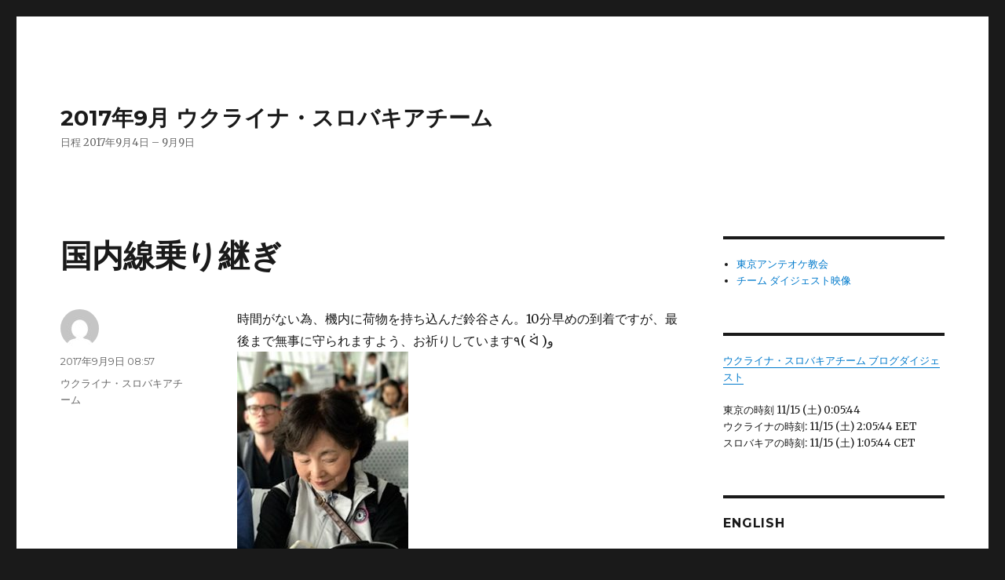

--- FILE ---
content_type: text/html; charset=UTF-8
request_url: https://blog.antioch.jp/ukraine1709slovakia/%E5%9B%BD%E5%86%85%E7%B7%9A%E4%B9%97%E3%82%8A%E7%B6%99%E3%81%8E/
body_size: 37218
content:
<!DOCTYPE html>
<html lang="ja" class="no-js">
<head>
	<meta charset="UTF-8">
	<meta name="viewport" content="width=device-width, initial-scale=1">
	<link rel="profile" href="https://gmpg.org/xfn/11">
		<script>(function(html){html.className = html.className.replace(/\bno-js\b/,'js')})(document.documentElement);</script>
<title>国内線乗り継ぎ &#8211; 2017年9月 ウクライナ・スロバキアチーム</title>
<meta name='robots' content='max-image-preview:large' />
	<style>img:is([sizes="auto" i], [sizes^="auto," i]) { contain-intrinsic-size: 3000px 1500px }</style>
	<link rel='dns-prefetch' href='//fonts.googleapis.com' />
<link href='https://fonts.gstatic.com' crossorigin rel='preconnect' />
<link rel="alternate" type="application/rss+xml" title="2017年9月 ウクライナ・スロバキアチーム &raquo; フィード" href="https://blog.antioch.jp/ukraine1709slovakia/feed/" />
<link rel="alternate" type="application/rss+xml" title="2017年9月 ウクライナ・スロバキアチーム &raquo; コメントフィード" href="https://blog.antioch.jp/ukraine1709slovakia/comments/feed/" />
<script>
window._wpemojiSettings = {"baseUrl":"https:\/\/s.w.org\/images\/core\/emoji\/16.0.1\/72x72\/","ext":".png","svgUrl":"https:\/\/s.w.org\/images\/core\/emoji\/16.0.1\/svg\/","svgExt":".svg","source":{"concatemoji":"https:\/\/blog.antioch.jp\/ukraine1709slovakia\/wp-includes\/js\/wp-emoji-release.min.js?ver=6.8.3"}};
/*! This file is auto-generated */
!function(s,n){var o,i,e;function c(e){try{var t={supportTests:e,timestamp:(new Date).valueOf()};sessionStorage.setItem(o,JSON.stringify(t))}catch(e){}}function p(e,t,n){e.clearRect(0,0,e.canvas.width,e.canvas.height),e.fillText(t,0,0);var t=new Uint32Array(e.getImageData(0,0,e.canvas.width,e.canvas.height).data),a=(e.clearRect(0,0,e.canvas.width,e.canvas.height),e.fillText(n,0,0),new Uint32Array(e.getImageData(0,0,e.canvas.width,e.canvas.height).data));return t.every(function(e,t){return e===a[t]})}function u(e,t){e.clearRect(0,0,e.canvas.width,e.canvas.height),e.fillText(t,0,0);for(var n=e.getImageData(16,16,1,1),a=0;a<n.data.length;a++)if(0!==n.data[a])return!1;return!0}function f(e,t,n,a){switch(t){case"flag":return n(e,"\ud83c\udff3\ufe0f\u200d\u26a7\ufe0f","\ud83c\udff3\ufe0f\u200b\u26a7\ufe0f")?!1:!n(e,"\ud83c\udde8\ud83c\uddf6","\ud83c\udde8\u200b\ud83c\uddf6")&&!n(e,"\ud83c\udff4\udb40\udc67\udb40\udc62\udb40\udc65\udb40\udc6e\udb40\udc67\udb40\udc7f","\ud83c\udff4\u200b\udb40\udc67\u200b\udb40\udc62\u200b\udb40\udc65\u200b\udb40\udc6e\u200b\udb40\udc67\u200b\udb40\udc7f");case"emoji":return!a(e,"\ud83e\udedf")}return!1}function g(e,t,n,a){var r="undefined"!=typeof WorkerGlobalScope&&self instanceof WorkerGlobalScope?new OffscreenCanvas(300,150):s.createElement("canvas"),o=r.getContext("2d",{willReadFrequently:!0}),i=(o.textBaseline="top",o.font="600 32px Arial",{});return e.forEach(function(e){i[e]=t(o,e,n,a)}),i}function t(e){var t=s.createElement("script");t.src=e,t.defer=!0,s.head.appendChild(t)}"undefined"!=typeof Promise&&(o="wpEmojiSettingsSupports",i=["flag","emoji"],n.supports={everything:!0,everythingExceptFlag:!0},e=new Promise(function(e){s.addEventListener("DOMContentLoaded",e,{once:!0})}),new Promise(function(t){var n=function(){try{var e=JSON.parse(sessionStorage.getItem(o));if("object"==typeof e&&"number"==typeof e.timestamp&&(new Date).valueOf()<e.timestamp+604800&&"object"==typeof e.supportTests)return e.supportTests}catch(e){}return null}();if(!n){if("undefined"!=typeof Worker&&"undefined"!=typeof OffscreenCanvas&&"undefined"!=typeof URL&&URL.createObjectURL&&"undefined"!=typeof Blob)try{var e="postMessage("+g.toString()+"("+[JSON.stringify(i),f.toString(),p.toString(),u.toString()].join(",")+"));",a=new Blob([e],{type:"text/javascript"}),r=new Worker(URL.createObjectURL(a),{name:"wpTestEmojiSupports"});return void(r.onmessage=function(e){c(n=e.data),r.terminate(),t(n)})}catch(e){}c(n=g(i,f,p,u))}t(n)}).then(function(e){for(var t in e)n.supports[t]=e[t],n.supports.everything=n.supports.everything&&n.supports[t],"flag"!==t&&(n.supports.everythingExceptFlag=n.supports.everythingExceptFlag&&n.supports[t]);n.supports.everythingExceptFlag=n.supports.everythingExceptFlag&&!n.supports.flag,n.DOMReady=!1,n.readyCallback=function(){n.DOMReady=!0}}).then(function(){return e}).then(function(){var e;n.supports.everything||(n.readyCallback(),(e=n.source||{}).concatemoji?t(e.concatemoji):e.wpemoji&&e.twemoji&&(t(e.twemoji),t(e.wpemoji)))}))}((window,document),window._wpemojiSettings);
</script>
<style id='wp-emoji-styles-inline-css'>

	img.wp-smiley, img.emoji {
		display: inline !important;
		border: none !important;
		box-shadow: none !important;
		height: 1em !important;
		width: 1em !important;
		margin: 0 0.07em !important;
		vertical-align: -0.1em !important;
		background: none !important;
		padding: 0 !important;
	}
</style>
<link rel='stylesheet' id='wp-block-library-css' href='https://blog.antioch.jp/ukraine1709slovakia/wp-includes/css/dist/block-library/style.min.css?ver=6.8.3' media='all' />
<style id='wp-block-library-theme-inline-css'>
.wp-block-audio :where(figcaption){color:#555;font-size:13px;text-align:center}.is-dark-theme .wp-block-audio :where(figcaption){color:#ffffffa6}.wp-block-audio{margin:0 0 1em}.wp-block-code{border:1px solid #ccc;border-radius:4px;font-family:Menlo,Consolas,monaco,monospace;padding:.8em 1em}.wp-block-embed :where(figcaption){color:#555;font-size:13px;text-align:center}.is-dark-theme .wp-block-embed :where(figcaption){color:#ffffffa6}.wp-block-embed{margin:0 0 1em}.blocks-gallery-caption{color:#555;font-size:13px;text-align:center}.is-dark-theme .blocks-gallery-caption{color:#ffffffa6}:root :where(.wp-block-image figcaption){color:#555;font-size:13px;text-align:center}.is-dark-theme :root :where(.wp-block-image figcaption){color:#ffffffa6}.wp-block-image{margin:0 0 1em}.wp-block-pullquote{border-bottom:4px solid;border-top:4px solid;color:currentColor;margin-bottom:1.75em}.wp-block-pullquote cite,.wp-block-pullquote footer,.wp-block-pullquote__citation{color:currentColor;font-size:.8125em;font-style:normal;text-transform:uppercase}.wp-block-quote{border-left:.25em solid;margin:0 0 1.75em;padding-left:1em}.wp-block-quote cite,.wp-block-quote footer{color:currentColor;font-size:.8125em;font-style:normal;position:relative}.wp-block-quote:where(.has-text-align-right){border-left:none;border-right:.25em solid;padding-left:0;padding-right:1em}.wp-block-quote:where(.has-text-align-center){border:none;padding-left:0}.wp-block-quote.is-large,.wp-block-quote.is-style-large,.wp-block-quote:where(.is-style-plain){border:none}.wp-block-search .wp-block-search__label{font-weight:700}.wp-block-search__button{border:1px solid #ccc;padding:.375em .625em}:where(.wp-block-group.has-background){padding:1.25em 2.375em}.wp-block-separator.has-css-opacity{opacity:.4}.wp-block-separator{border:none;border-bottom:2px solid;margin-left:auto;margin-right:auto}.wp-block-separator.has-alpha-channel-opacity{opacity:1}.wp-block-separator:not(.is-style-wide):not(.is-style-dots){width:100px}.wp-block-separator.has-background:not(.is-style-dots){border-bottom:none;height:1px}.wp-block-separator.has-background:not(.is-style-wide):not(.is-style-dots){height:2px}.wp-block-table{margin:0 0 1em}.wp-block-table td,.wp-block-table th{word-break:normal}.wp-block-table :where(figcaption){color:#555;font-size:13px;text-align:center}.is-dark-theme .wp-block-table :where(figcaption){color:#ffffffa6}.wp-block-video :where(figcaption){color:#555;font-size:13px;text-align:center}.is-dark-theme .wp-block-video :where(figcaption){color:#ffffffa6}.wp-block-video{margin:0 0 1em}:root :where(.wp-block-template-part.has-background){margin-bottom:0;margin-top:0;padding:1.25em 2.375em}
</style>
<style id='classic-theme-styles-inline-css'>
/*! This file is auto-generated */
.wp-block-button__link{color:#fff;background-color:#32373c;border-radius:9999px;box-shadow:none;text-decoration:none;padding:calc(.667em + 2px) calc(1.333em + 2px);font-size:1.125em}.wp-block-file__button{background:#32373c;color:#fff;text-decoration:none}
</style>
<style id='global-styles-inline-css'>
:root{--wp--preset--aspect-ratio--square: 1;--wp--preset--aspect-ratio--4-3: 4/3;--wp--preset--aspect-ratio--3-4: 3/4;--wp--preset--aspect-ratio--3-2: 3/2;--wp--preset--aspect-ratio--2-3: 2/3;--wp--preset--aspect-ratio--16-9: 16/9;--wp--preset--aspect-ratio--9-16: 9/16;--wp--preset--color--black: #000000;--wp--preset--color--cyan-bluish-gray: #abb8c3;--wp--preset--color--white: #fff;--wp--preset--color--pale-pink: #f78da7;--wp--preset--color--vivid-red: #cf2e2e;--wp--preset--color--luminous-vivid-orange: #ff6900;--wp--preset--color--luminous-vivid-amber: #fcb900;--wp--preset--color--light-green-cyan: #7bdcb5;--wp--preset--color--vivid-green-cyan: #00d084;--wp--preset--color--pale-cyan-blue: #8ed1fc;--wp--preset--color--vivid-cyan-blue: #0693e3;--wp--preset--color--vivid-purple: #9b51e0;--wp--preset--color--dark-gray: #1a1a1a;--wp--preset--color--medium-gray: #686868;--wp--preset--color--light-gray: #e5e5e5;--wp--preset--color--blue-gray: #4d545c;--wp--preset--color--bright-blue: #007acc;--wp--preset--color--light-blue: #9adffd;--wp--preset--color--dark-brown: #402b30;--wp--preset--color--medium-brown: #774e24;--wp--preset--color--dark-red: #640c1f;--wp--preset--color--bright-red: #ff675f;--wp--preset--color--yellow: #ffef8e;--wp--preset--gradient--vivid-cyan-blue-to-vivid-purple: linear-gradient(135deg,rgba(6,147,227,1) 0%,rgb(155,81,224) 100%);--wp--preset--gradient--light-green-cyan-to-vivid-green-cyan: linear-gradient(135deg,rgb(122,220,180) 0%,rgb(0,208,130) 100%);--wp--preset--gradient--luminous-vivid-amber-to-luminous-vivid-orange: linear-gradient(135deg,rgba(252,185,0,1) 0%,rgba(255,105,0,1) 100%);--wp--preset--gradient--luminous-vivid-orange-to-vivid-red: linear-gradient(135deg,rgba(255,105,0,1) 0%,rgb(207,46,46) 100%);--wp--preset--gradient--very-light-gray-to-cyan-bluish-gray: linear-gradient(135deg,rgb(238,238,238) 0%,rgb(169,184,195) 100%);--wp--preset--gradient--cool-to-warm-spectrum: linear-gradient(135deg,rgb(74,234,220) 0%,rgb(151,120,209) 20%,rgb(207,42,186) 40%,rgb(238,44,130) 60%,rgb(251,105,98) 80%,rgb(254,248,76) 100%);--wp--preset--gradient--blush-light-purple: linear-gradient(135deg,rgb(255,206,236) 0%,rgb(152,150,240) 100%);--wp--preset--gradient--blush-bordeaux: linear-gradient(135deg,rgb(254,205,165) 0%,rgb(254,45,45) 50%,rgb(107,0,62) 100%);--wp--preset--gradient--luminous-dusk: linear-gradient(135deg,rgb(255,203,112) 0%,rgb(199,81,192) 50%,rgb(65,88,208) 100%);--wp--preset--gradient--pale-ocean: linear-gradient(135deg,rgb(255,245,203) 0%,rgb(182,227,212) 50%,rgb(51,167,181) 100%);--wp--preset--gradient--electric-grass: linear-gradient(135deg,rgb(202,248,128) 0%,rgb(113,206,126) 100%);--wp--preset--gradient--midnight: linear-gradient(135deg,rgb(2,3,129) 0%,rgb(40,116,252) 100%);--wp--preset--font-size--small: 13px;--wp--preset--font-size--medium: 20px;--wp--preset--font-size--large: 36px;--wp--preset--font-size--x-large: 42px;--wp--preset--spacing--20: 0.44rem;--wp--preset--spacing--30: 0.67rem;--wp--preset--spacing--40: 1rem;--wp--preset--spacing--50: 1.5rem;--wp--preset--spacing--60: 2.25rem;--wp--preset--spacing--70: 3.38rem;--wp--preset--spacing--80: 5.06rem;--wp--preset--shadow--natural: 6px 6px 9px rgba(0, 0, 0, 0.2);--wp--preset--shadow--deep: 12px 12px 50px rgba(0, 0, 0, 0.4);--wp--preset--shadow--sharp: 6px 6px 0px rgba(0, 0, 0, 0.2);--wp--preset--shadow--outlined: 6px 6px 0px -3px rgba(255, 255, 255, 1), 6px 6px rgba(0, 0, 0, 1);--wp--preset--shadow--crisp: 6px 6px 0px rgba(0, 0, 0, 1);}:where(.is-layout-flex){gap: 0.5em;}:where(.is-layout-grid){gap: 0.5em;}body .is-layout-flex{display: flex;}.is-layout-flex{flex-wrap: wrap;align-items: center;}.is-layout-flex > :is(*, div){margin: 0;}body .is-layout-grid{display: grid;}.is-layout-grid > :is(*, div){margin: 0;}:where(.wp-block-columns.is-layout-flex){gap: 2em;}:where(.wp-block-columns.is-layout-grid){gap: 2em;}:where(.wp-block-post-template.is-layout-flex){gap: 1.25em;}:where(.wp-block-post-template.is-layout-grid){gap: 1.25em;}.has-black-color{color: var(--wp--preset--color--black) !important;}.has-cyan-bluish-gray-color{color: var(--wp--preset--color--cyan-bluish-gray) !important;}.has-white-color{color: var(--wp--preset--color--white) !important;}.has-pale-pink-color{color: var(--wp--preset--color--pale-pink) !important;}.has-vivid-red-color{color: var(--wp--preset--color--vivid-red) !important;}.has-luminous-vivid-orange-color{color: var(--wp--preset--color--luminous-vivid-orange) !important;}.has-luminous-vivid-amber-color{color: var(--wp--preset--color--luminous-vivid-amber) !important;}.has-light-green-cyan-color{color: var(--wp--preset--color--light-green-cyan) !important;}.has-vivid-green-cyan-color{color: var(--wp--preset--color--vivid-green-cyan) !important;}.has-pale-cyan-blue-color{color: var(--wp--preset--color--pale-cyan-blue) !important;}.has-vivid-cyan-blue-color{color: var(--wp--preset--color--vivid-cyan-blue) !important;}.has-vivid-purple-color{color: var(--wp--preset--color--vivid-purple) !important;}.has-black-background-color{background-color: var(--wp--preset--color--black) !important;}.has-cyan-bluish-gray-background-color{background-color: var(--wp--preset--color--cyan-bluish-gray) !important;}.has-white-background-color{background-color: var(--wp--preset--color--white) !important;}.has-pale-pink-background-color{background-color: var(--wp--preset--color--pale-pink) !important;}.has-vivid-red-background-color{background-color: var(--wp--preset--color--vivid-red) !important;}.has-luminous-vivid-orange-background-color{background-color: var(--wp--preset--color--luminous-vivid-orange) !important;}.has-luminous-vivid-amber-background-color{background-color: var(--wp--preset--color--luminous-vivid-amber) !important;}.has-light-green-cyan-background-color{background-color: var(--wp--preset--color--light-green-cyan) !important;}.has-vivid-green-cyan-background-color{background-color: var(--wp--preset--color--vivid-green-cyan) !important;}.has-pale-cyan-blue-background-color{background-color: var(--wp--preset--color--pale-cyan-blue) !important;}.has-vivid-cyan-blue-background-color{background-color: var(--wp--preset--color--vivid-cyan-blue) !important;}.has-vivid-purple-background-color{background-color: var(--wp--preset--color--vivid-purple) !important;}.has-black-border-color{border-color: var(--wp--preset--color--black) !important;}.has-cyan-bluish-gray-border-color{border-color: var(--wp--preset--color--cyan-bluish-gray) !important;}.has-white-border-color{border-color: var(--wp--preset--color--white) !important;}.has-pale-pink-border-color{border-color: var(--wp--preset--color--pale-pink) !important;}.has-vivid-red-border-color{border-color: var(--wp--preset--color--vivid-red) !important;}.has-luminous-vivid-orange-border-color{border-color: var(--wp--preset--color--luminous-vivid-orange) !important;}.has-luminous-vivid-amber-border-color{border-color: var(--wp--preset--color--luminous-vivid-amber) !important;}.has-light-green-cyan-border-color{border-color: var(--wp--preset--color--light-green-cyan) !important;}.has-vivid-green-cyan-border-color{border-color: var(--wp--preset--color--vivid-green-cyan) !important;}.has-pale-cyan-blue-border-color{border-color: var(--wp--preset--color--pale-cyan-blue) !important;}.has-vivid-cyan-blue-border-color{border-color: var(--wp--preset--color--vivid-cyan-blue) !important;}.has-vivid-purple-border-color{border-color: var(--wp--preset--color--vivid-purple) !important;}.has-vivid-cyan-blue-to-vivid-purple-gradient-background{background: var(--wp--preset--gradient--vivid-cyan-blue-to-vivid-purple) !important;}.has-light-green-cyan-to-vivid-green-cyan-gradient-background{background: var(--wp--preset--gradient--light-green-cyan-to-vivid-green-cyan) !important;}.has-luminous-vivid-amber-to-luminous-vivid-orange-gradient-background{background: var(--wp--preset--gradient--luminous-vivid-amber-to-luminous-vivid-orange) !important;}.has-luminous-vivid-orange-to-vivid-red-gradient-background{background: var(--wp--preset--gradient--luminous-vivid-orange-to-vivid-red) !important;}.has-very-light-gray-to-cyan-bluish-gray-gradient-background{background: var(--wp--preset--gradient--very-light-gray-to-cyan-bluish-gray) !important;}.has-cool-to-warm-spectrum-gradient-background{background: var(--wp--preset--gradient--cool-to-warm-spectrum) !important;}.has-blush-light-purple-gradient-background{background: var(--wp--preset--gradient--blush-light-purple) !important;}.has-blush-bordeaux-gradient-background{background: var(--wp--preset--gradient--blush-bordeaux) !important;}.has-luminous-dusk-gradient-background{background: var(--wp--preset--gradient--luminous-dusk) !important;}.has-pale-ocean-gradient-background{background: var(--wp--preset--gradient--pale-ocean) !important;}.has-electric-grass-gradient-background{background: var(--wp--preset--gradient--electric-grass) !important;}.has-midnight-gradient-background{background: var(--wp--preset--gradient--midnight) !important;}.has-small-font-size{font-size: var(--wp--preset--font-size--small) !important;}.has-medium-font-size{font-size: var(--wp--preset--font-size--medium) !important;}.has-large-font-size{font-size: var(--wp--preset--font-size--large) !important;}.has-x-large-font-size{font-size: var(--wp--preset--font-size--x-large) !important;}
:where(.wp-block-post-template.is-layout-flex){gap: 1.25em;}:where(.wp-block-post-template.is-layout-grid){gap: 1.25em;}
:where(.wp-block-columns.is-layout-flex){gap: 2em;}:where(.wp-block-columns.is-layout-grid){gap: 2em;}
:root :where(.wp-block-pullquote){font-size: 1.5em;line-height: 1.6;}
</style>
<link rel='stylesheet' id='bogo-css' href='https://blog.antioch.jp/ukraine1709slovakia/wp-content/plugins/bogo/includes/css/style.css?ver=3.9.0.1' media='all' />
<link rel='stylesheet' id='twentysixteen-fonts-css' href='https://fonts.googleapis.com/css?family=Merriweather%3A400%2C700%2C900%2C400italic%2C700italic%2C900italic%7CMontserrat%3A400%2C700%7CInconsolata%3A400&#038;subset=latin%2Clatin-ext&#038;display=fallback' media='all' />
<link rel='stylesheet' id='genericons-css' href='https://blog.antioch.jp/ukraine1709slovakia/wp-content/themes/twentysixteen/genericons/genericons.css?ver=20201208' media='all' />
<link rel='stylesheet' id='twentysixteen-style-css' href='https://blog.antioch.jp/ukraine1709slovakia/wp-content/themes/twentysixteen/style.css?ver=20201208' media='all' />
<link rel='stylesheet' id='twentysixteen-block-style-css' href='https://blog.antioch.jp/ukraine1709slovakia/wp-content/themes/twentysixteen/css/blocks.css?ver=20190102' media='all' />
<!--[if lt IE 10]>
<link rel='stylesheet' id='twentysixteen-ie-css' href='https://blog.antioch.jp/ukraine1709slovakia/wp-content/themes/twentysixteen/css/ie.css?ver=20170530' media='all' />
<![endif]-->
<!--[if lt IE 9]>
<link rel='stylesheet' id='twentysixteen-ie8-css' href='https://blog.antioch.jp/ukraine1709slovakia/wp-content/themes/twentysixteen/css/ie8.css?ver=20170530' media='all' />
<![endif]-->
<!--[if lt IE 8]>
<link rel='stylesheet' id='twentysixteen-ie7-css' href='https://blog.antioch.jp/ukraine1709slovakia/wp-content/themes/twentysixteen/css/ie7.css?ver=20170530' media='all' />
<![endif]-->
<link rel='stylesheet' id='wp-pagenavi-css' href='https://blog.antioch.jp/ukraine1709slovakia/wp-content/plugins/wp-pagenavi/pagenavi-css.css?ver=2.70' media='all' />
<!--[if lt IE 9]>
<script src="https://blog.antioch.jp/ukraine1709slovakia/wp-content/themes/twentysixteen/js/html5.js?ver=3.7.3" id="twentysixteen-html5-js"></script>
<![endif]-->
<script src="https://blog.antioch.jp/ukraine1709slovakia/wp-includes/js/jquery/jquery.min.js?ver=3.7.1" id="jquery-core-js"></script>
<script src="https://blog.antioch.jp/ukraine1709slovakia/wp-includes/js/jquery/jquery-migrate.min.js?ver=3.4.1" id="jquery-migrate-js"></script>
<link rel="https://api.w.org/" href="https://blog.antioch.jp/ukraine1709slovakia/wp-json/" /><link rel="alternate" title="JSON" type="application/json" href="https://blog.antioch.jp/ukraine1709slovakia/wp-json/wp/v2/posts/2098" /><link rel="EditURI" type="application/rsd+xml" title="RSD" href="https://blog.antioch.jp/ukraine1709slovakia/xmlrpc.php?rsd" />
<meta name="generator" content="WordPress 6.8.3" />
<link rel="canonical" href="https://blog.antioch.jp/ukraine1709slovakia/%e5%9b%bd%e5%86%85%e7%b7%9a%e4%b9%97%e3%82%8a%e7%b6%99%e3%81%8e/" />
<link rel='shortlink' href='https://blog.antioch.jp/ukraine1709slovakia/?p=2098' />
<link rel="alternate" title="oEmbed (JSON)" type="application/json+oembed" href="https://blog.antioch.jp/ukraine1709slovakia/wp-json/oembed/1.0/embed?url=https%3A%2F%2Fblog.antioch.jp%2Fukraine1709slovakia%2F%25e5%259b%25bd%25e5%2586%2585%25e7%25b7%259a%25e4%25b9%2597%25e3%2582%258a%25e7%25b6%2599%25e3%2581%258e%2F" />
<link rel="alternate" title="oEmbed (XML)" type="text/xml+oembed" href="https://blog.antioch.jp/ukraine1709slovakia/wp-json/oembed/1.0/embed?url=https%3A%2F%2Fblog.antioch.jp%2Fukraine1709slovakia%2F%25e5%259b%25bd%25e5%2586%2585%25e7%25b7%259a%25e4%25b9%2597%25e3%2582%258a%25e7%25b6%2599%25e3%2581%258e%2F&#038;format=xml" />

		<!-- GA Google Analytics @ https://m0n.co/ga -->
		<script>
			(function(i,s,o,g,r,a,m){i['GoogleAnalyticsObject']=r;i[r]=i[r]||function(){
			(i[r].q=i[r].q||[]).push(arguments)},i[r].l=1*new Date();a=s.createElement(o),
			m=s.getElementsByTagName(o)[0];a.async=1;a.src=g;m.parentNode.insertBefore(a,m)
			})(window,document,'script','https://www.google-analytics.com/analytics.js','ga');
			ga('create', 'UA-4778862-1', 'auto');
			ga('send', 'pageview');
		</script>

	</head>

<body class="wp-singular post-template-default single single-post postid-2098 single-format-standard wp-embed-responsive wp-theme-twentysixteen ja group-blog">
<div id="page" class="site">
	<div class="site-inner">
		<a class="skip-link screen-reader-text" href="#content">コンテンツへスキップ</a>

		<header id="masthead" class="site-header" role="banner">
			<div class="site-header-main">
				<div class="site-branding">
					
											<p class="site-title"><a href="https://blog.antioch.jp/ukraine1709slovakia/" rel="home">2017年9月 ウクライナ・スロバキアチーム</a></p>
												<p class="site-description">日程 2017年9月4日 &#8211; 9月9日</p>
									</div><!-- .site-branding -->

							</div><!-- .site-header-main -->

					</header><!-- .site-header -->

		<div id="content" class="site-content">

<div id="primary" class="content-area">
	<main id="main" class="site-main" role="main">
		
<article id="post-2098" class="post-2098 post type-post status-publish format-standard hentry category-all ja">
	<header class="entry-header">
		<h1 class="entry-title">国内線乗り継ぎ</h1>	</header><!-- .entry-header -->

	
	
	<div class="entry-content">
		<p>時間がない為、機内に荷物を持ち込んだ鈴谷さん。10分早めの到着ですが、最後まで無事に守られますよう、お祈りしています٩( ᐛ )و<br />
<a href="https://blog.antioch.jp/ukraine1709slovakia/?attachment_id=2099"><img decoding="async" src="https://blog.antioch.jp/ukraine1709slovakia/wp-content/uploads/sites/12/2017/09/FullSizeRender-159-218x300.jpg" alt="{CAPTION}" width="218px" height="300px" class="alignnone size-medium wp-image-2099" srcset="https://blog.antioch.jp/ukraine1709slovakia/wp-content/uploads/sites/12/2017/09/FullSizeRender-159-218x300.jpg 218w, https://blog.antioch.jp/ukraine1709slovakia/wp-content/uploads/sites/12/2017/09/FullSizeRender-159.jpg 232w" sizes="(max-width: 218px) 85vw, 218px" /></a></p>
	</div><!-- .entry-content -->

	<footer class="entry-footer">
		<span class="byline"><span class="author vcard"><img alt='' src='https://secure.gravatar.com/avatar/?s=49&#038;d=mm&#038;r=g' srcset='https://secure.gravatar.com/avatar/?s=98&#038;d=mm&#038;r=g 2x' class='avatar avatar-49 photo avatar-default' height='49' width='49' decoding='async'/><span class="screen-reader-text">投稿者 </span> <a class="url fn n" href="https://blog.antioch.jp/ukraine1709slovakia/author/"></a></span></span><span class="posted-on"><span class="screen-reader-text">投稿日: </span><a href="https://blog.antioch.jp/ukraine1709slovakia/%e5%9b%bd%e5%86%85%e7%b7%9a%e4%b9%97%e3%82%8a%e7%b6%99%e3%81%8e/" rel="bookmark"><time class="entry-date published" datetime="2017-09-09T08:57:23+09:00">2017年9月9日 08:57</time><time class="updated" datetime="2017-09-09T08:57:42+09:00">2017年9月9日 08:57</time></a></span><span class="cat-links"><span class="screen-reader-text">カテゴリー </span><a href="https://blog.antioch.jp/ukraine1709slovakia/category/all/" rel="category tag">ウクライナ・スロバキアチーム</a></span>			</footer><!-- .entry-footer -->
</article><!-- #post-2098 -->

	<nav class="navigation post-navigation" aria-label="投稿">
		<h2 class="screen-reader-text">投稿ナビゲーション</h2>
		<div class="nav-links"><div class="nav-previous"><a href="https://blog.antioch.jp/ukraine1709slovakia/%e6%88%90%e7%94%b0%e3%81%ab%e5%88%b0%e7%9d%80%e3%81%97%e3%81%be%e3%81%97%e3%81%9f%ef%bc%81/" rel="prev"><span class="meta-nav" aria-hidden="true">前</span> <span class="screen-reader-text">前の投稿:</span> <span class="post-title">成田に到着しました！</span></a></div><div class="nav-next"><a href="https://blog.antioch.jp/ukraine1709slovakia/%e3%83%97%e3%83%ac%e3%82%a4%e3%83%90%e3%83%83%e3%82%af-%e3%83%97%e3%83%ac%e3%83%9f%e3%82%a2%e3%83%a0%e3%83%ac%e3%83%9d%e3%83%bc%e3%83%88-%cf%89/" rel="next"><span class="meta-nav" aria-hidden="true">次</span> <span class="screen-reader-text">次の投稿:</span> <span class="post-title">プレイバック プレミアムレポート( ^ω^ )</span></a></div></div>
	</nav>
	</main><!-- .site-main -->

	
</div><!-- .content-area -->


	<aside id="secondary" class="sidebar widget-area" role="complementary">
		<section id="nav_menu-2" class="widget widget_nav_menu"><nav class="menu-menu-container" aria-label="メニュー"><ul id="menu-menu" class="menu"><li id="menu-item-4" class="menu-item menu-item-type-custom menu-item-object-custom menu-item-4"><a href="https://tokyo.antioch.jp/">東京アンテオケ教会</a></li>
<li id="menu-item-2169" class="menu-item menu-item-type-custom menu-item-object-custom menu-item-2169"><a href="http://tv.antioch.jp/digest/201709ukraine-slovakia/">チーム ダイジェスト映像</a></li>
</ul></nav></section><section id="text-4" class="widget widget_text">			<div class="textwidget"><p><a href="https://blog.antioch.jp/ukraine1709slovakia/category/ukdst/">ウクライナ・スロバキアチーム ブログダイジェスト</a></p>
<p><script type="text/javascript" src="/wp-content/plugins/timezone_app/tokyo-time.js" ></script><br />
<script type="text/javascript" src="/wp-content/plugins/timezone_app/ukraine-time.js" ></script><br />
<script type="text/javascript" src="/wp-content/plugins/timezone_app/slovakia-time.js" ></script></p>
</div>
		</section><section id="text-2" class="widget widget_text"><h2 class="widget-title">English</h2>			<div class="textwidget"><p><a href="https://blog.antioch.jp/ukraine1709slovakia/en/">English</a></p>
</div>
		</section>
		<section id="recent-posts-2" class="widget widget_recent_entries">
		<h2 class="widget-title">最近の投稿</h2><nav aria-label="最近の投稿">
		<ul>
											<li>
					<a href="https://blog.antioch.jp/ukraine1709slovakia/%e3%81%8a%e7%96%b2%e3%82%8c%e3%81%a1%e3%82%83%e3%82%93%e3%81%a7%e3%81%99-%cf%89/">お疲れちゃんです( ^ω^ )</a>
									</li>
											<li>
					<a href="https://blog.antioch.jp/ukraine1709slovakia/%e3%81%9f%e3%81%a0%e3%81%84%e3%81%be-2/">ただいま</a>
									</li>
											<li>
					<a href="https://blog.antioch.jp/ukraine1709slovakia/%e7%a6%8f%e5%b2%a1%e7%a9%ba%e6%b8%af%e3%81%ab%e7%9d%80%e3%81%8d%e3%81%be%e3%81%97%e3%81%9f%f0%9f%9b%ac/">福岡空港に着きました🛬</a>
									</li>
											<li>
					<a href="https://blog.antioch.jp/ukraine1709slovakia/%e7%b5%82%e4%ba%86/">終了</a>
									</li>
											<li>
					<a href="https://blog.antioch.jp/ukraine1709slovakia/%e3%83%94%e3%83%bc%e3%82%af/">ピーク</a>
									</li>
											<li>
					<a href="https://blog.antioch.jp/ukraine1709slovakia/%e3%81%b5%e3%81%9f%e3%81%a4%e7%b5%82%e4%ba%86%ef%bc%81/">ふたつ終了！</a>
									</li>
											<li>
					<a href="https://blog.antioch.jp/ukraine1709slovakia/japanese-noodles/">Japanese noodles</a>
									</li>
											<li>
					<a href="https://blog.antioch.jp/ukraine1709slovakia/%e3%81%93%e3%81%93%e3%81%a7%e3%82%82%e8%b7%af%e4%b8%8a%e3%83%a9%e3%82%a4%e3%83%96%e3%81%8b%e2%81%88/">ここでも路上ライブか⁈</a>
									</li>
											<li>
					<a href="https://blog.antioch.jp/ukraine1709slovakia/%e3%83%97%e3%83%ac%e3%82%a4%e3%83%90%e3%83%83%e3%82%af%e8%a7%a3%e6%95%a3%e6%88%90%e7%94%b0%e7%a9%ba%e6%b8%af/">プレイバック:解散@成田空港</a>
									</li>
											<li>
					<a href="https://blog.antioch.jp/ukraine1709slovakia/%e9%9b%bb%e8%bb%8a%e3%81%ab%e3%82%86%e3%82%8c%e3%81%aa%e3%81%8c%e3%82%89/">電車にゆれながら</a>
									</li>
											<li>
					<a href="https://blog.antioch.jp/ukraine1709slovakia/%e6%97%a5%e5%b7%ae%e3%81%97%ef%bc%81/">日差し！</a>
									</li>
											<li>
					<a href="https://blog.antioch.jp/ukraine1709slovakia/%e3%83%97%e3%83%ac%e3%82%a4%e3%83%90%e3%83%83%e3%82%af-%e3%83%8f%e3%82%b0%e2%99%aa%e0%b9%91%e1%b4%96%e2%97%a1%e1%b4%96%e0%b9%91%e2%99%aa/">プレイバック ハグ♪(๑ᴖ◡ᴖ๑)♪</a>
									</li>
											<li>
					<a href="https://blog.antioch.jp/ukraine1709slovakia/%e3%81%86%e3%81%aa%e3%81%95%e3%82%8c%e3%81%a6/">うなされて</a>
									</li>
											<li>
					<a href="https://blog.antioch.jp/ukraine1709slovakia/%e3%82%8f%e3%82%93%e3%81%95%e3%81%8b/">わんさか</a>
									</li>
											<li>
					<a href="https://blog.antioch.jp/ukraine1709slovakia/%e3%83%97%e3%83%ac%e3%82%a4%e3%82%b6%e3%83%ad%e3%83%bc%e3%83%89%e2%99%aa%e0%b9%91%e1%b4%96%e2%97%a1%e1%b4%96%e0%b9%91%e2%99%aa/">プレイザロード♪(๑ᴖ◡ᴖ๑)♪</a>
									</li>
											<li>
					<a href="https://blog.antioch.jp/ukraine1709slovakia/%e3%81%8c%e3%82%93%e3%81%b0%e3%81%a3%e3%81%9f/">がんばった</a>
									</li>
											<li>
					<a href="https://blog.antioch.jp/ukraine1709slovakia/%e3%81%88%e3%82%8a%e3%81%88%e3%82%8a/">えりえり</a>
									</li>
											<li>
					<a href="https://blog.antioch.jp/ukraine1709slovakia/%e3%83%97%e3%83%ac%e3%82%a4%e3%83%90%e3%83%83%e3%82%af-%e5%92%8c%e9%a3%9f%e3%80%9c%e3%80%9c%ef%bc%81/">プレイバック 和食〜〜！</a>
									</li>
											<li>
					<a href="https://blog.antioch.jp/ukraine1709slovakia/%e3%83%97%e3%83%ac%e3%82%a4%e3%83%90%e3%83%83%e3%82%af-%e3%83%91%e3%83%b3%ef%bc%81/">プレイバック パン！</a>
									</li>
											<li>
					<a href="https://blog.antioch.jp/ukraine1709slovakia/%e3%83%97%e3%83%ac%e3%82%a4%e3%83%90%e3%83%83%e3%82%af-%e3%83%87%e3%82%a3%e3%83%8a%e3%83%bc%ef%bc%81/">プレイバック ディナー！</a>
									</li>
											<li>
					<a href="https://blog.antioch.jp/ukraine1709slovakia/%e3%83%97%e3%83%ac%e3%82%a4%e3%83%90%e3%83%83%e3%82%af-%e3%82%b0%e3%83%a9%e3%82%b9%ef%bc%81/">プレイバック グラス！</a>
									</li>
											<li>
					<a href="https://blog.antioch.jp/ukraine1709slovakia/%e3%81%be%e3%81%95%e3%81%93%e2%99%aa%e0%b9%91%e1%b4%96%e2%97%a1%e1%b4%96%e0%b9%91%e2%99%aa%e3%81%ae%e3%82%8a%e3%81%93%e2%99%aa%e0%b9%91%e1%b4%96%e2%97%a1%e1%b4%96%e0%b9%91%e2%99%aa/">まさこ♪(๑ᴖ◡ᴖ๑)♪のりこ♪(๑ᴖ◡ᴖ๑)♪</a>
									</li>
											<li>
					<a href="https://blog.antioch.jp/ukraine1709slovakia/%e7%84%a1%e4%ba%8b%e3%81%ab%e6%88%90%e7%94%b0%e7%a9%ba%e6%b8%af%e3%81%ab%e5%88%b0%e7%9d%80%e3%81%97%e3%81%be%e3%81%97%e3%81%9f/">無事に成田空港に到着しました</a>
									</li>
											<li>
					<a href="https://blog.antioch.jp/ukraine1709slovakia/%e3%81%9d%e3%81%ae%e3%81%be%e3%81%be%e8%a9%a6%e9%a8%93/">そのまま試験</a>
									</li>
											<li>
					<a href="https://blog.antioch.jp/ukraine1709slovakia/%e3%83%a4%e3%83%b3%e3%82%b0%e3%83%a9%e3%82%b9%e3%83%9d%e3%83%bc%e3%82%b6%e2%99%aa%e0%b9%91%e1%b4%96%e2%97%a1%e1%b4%96%e0%b9%91%e2%99%aa-2/">ヤングラスポーザ♪(๑ᴖ◡ᴖ๑)♪</a>
									</li>
											<li>
					<a href="https://blog.antioch.jp/ukraine1709slovakia/%e3%83%9b%e3%83%83%e3%83%88%e6%84%9f%e8%ac%9d%e3%81%97%e3%81%a4%e3%81%a4%e3%83%9b%e3%83%83%e3%83%88%e3%83%a9%e3%83%86/">ホット感謝しつつホットラテ</a>
									</li>
											<li>
					<a href="https://blog.antioch.jp/ukraine1709slovakia/%e3%83%a4%e3%83%b3%e3%82%b0%e3%83%a9%e3%82%b9%e3%83%9d%e3%83%bc%e3%82%b6%e2%99%aa%e0%b9%91%e1%b4%96%e2%97%a1%e1%b4%96%e0%b9%91%e2%99%aa/">ヤングラスポーザ♪(๑ᴖ◡ᴖ๑)♪</a>
									</li>
											<li>
					<a href="https://blog.antioch.jp/ukraine1709slovakia/%e3%83%97%e3%83%ac%e3%82%a4%e3%83%90%e3%83%83%e3%82%af-%e3%83%89%e3%83%aa%e3%83%b3%e3%82%af/">プレイバック ドリンク</a>
									</li>
											<li>
					<a href="https://blog.antioch.jp/ukraine1709slovakia/%e3%83%97%e3%83%ac%e3%82%a4%e3%83%90%e3%83%83%e3%82%af-%e6%a8%aa%e3%81%8b%e3%82%89/">プレイバック 横から</a>
									</li>
											<li>
					<a href="https://blog.antioch.jp/ukraine1709slovakia/%e3%83%97%e3%83%ac%e3%82%a4%e3%83%90%e3%83%83%e3%82%af-%e3%83%97%e3%83%ac%e3%82%a4%e3%83%90%e3%83%83%e3%82%af3/">プレイバック プレイバック3</a>
									</li>
											<li>
					<a href="https://blog.antioch.jp/ukraine1709slovakia/%e3%83%97%e3%83%ac%e3%82%a4%e3%83%90%e3%83%83%e3%82%af-%e3%83%97%e3%83%ac%e3%83%9f%e3%82%a2%e3%83%a0%e3%83%ac%e3%83%9d%e3%83%bc%e3%83%882/">プレイバック プレミアムレポート2</a>
									</li>
											<li>
					<a href="https://blog.antioch.jp/ukraine1709slovakia/%e3%83%97%e3%83%ac%e3%82%a4%e3%83%90%e3%83%83%e3%82%af-%e3%83%97%e3%83%ac%e3%83%9f%e3%82%a2%e3%83%a0%e3%83%ac%e3%83%9d%e3%83%bc%e3%83%88-%cf%89/">プレイバック プレミアムレポート( ^ω^ )</a>
									</li>
											<li>
					<a href="https://blog.antioch.jp/ukraine1709slovakia/%e5%9b%bd%e5%86%85%e7%b7%9a%e4%b9%97%e3%82%8a%e7%b6%99%e3%81%8e/" aria-current="page">国内線乗り継ぎ</a>
									</li>
											<li>
					<a href="https://blog.antioch.jp/ukraine1709slovakia/%e6%88%90%e7%94%b0%e3%81%ab%e5%88%b0%e7%9d%80%e3%81%97%e3%81%be%e3%81%97%e3%81%9f%ef%bc%81/">成田に到着しました！</a>
									</li>
											<li>
					<a href="https://blog.antioch.jp/ukraine1709slovakia/%e6%88%bb%e3%81%a3%e3%81%a6%e3%81%8d%e3%81%be%e3%81%97%e3%81%9f%ef%bc%81/">戻ってきました！</a>
									</li>
					</ul>

		</nav></section><section id="search-2" class="widget widget_search">
<form role="search" method="get" class="search-form" action="https://blog.antioch.jp/ukraine1709slovakia/">
	<label>
		<span class="screen-reader-text">検索:</span>
		<input type="search" class="search-field" placeholder="検索 &hellip;" value="" name="s" />
	</label>
	<button type="submit" class="search-submit"><span class="screen-reader-text">検索</span></button>
</form>
</section>	</aside><!-- .sidebar .widget-area -->

		</div><!-- .site-content -->

		<footer id="colophon" class="site-footer" role="contentinfo">
			
			
			<div class="site-info">
								<span class="site-title"><a href="https://blog.antioch.jp/ukraine1709slovakia/" rel="home">2017年9月 ウクライナ・スロバキアチーム</a></span>
								<a href="https://ja.wordpress.org/" class="imprint">
					Proudly powered by WordPress				</a>
			</div><!-- .site-info -->
		</footer><!-- .site-footer -->
	</div><!-- .site-inner -->
</div><!-- .site -->

<script type="speculationrules">
{"prefetch":[{"source":"document","where":{"and":[{"href_matches":"\/ukraine1709slovakia\/*"},{"not":{"href_matches":["\/ukraine1709slovakia\/wp-*.php","\/ukraine1709slovakia\/wp-admin\/*","\/ukraine1709slovakia\/wp-content\/uploads\/sites\/12\/*","\/ukraine1709slovakia\/wp-content\/*","\/ukraine1709slovakia\/wp-content\/plugins\/*","\/ukraine1709slovakia\/wp-content\/themes\/twentysixteen\/*","\/ukraine1709slovakia\/*\\?(.+)"]}},{"not":{"selector_matches":"a[rel~=\"nofollow\"]"}},{"not":{"selector_matches":".no-prefetch, .no-prefetch a"}}]},"eagerness":"conservative"}]}
</script>
<script src="https://blog.antioch.jp/ukraine1709slovakia/wp-content/themes/twentysixteen/js/skip-link-focus-fix.js?ver=20170530" id="twentysixteen-skip-link-focus-fix-js"></script>
<script id="twentysixteen-script-js-extra">
var screenReaderText = {"expand":"\u30b5\u30d6\u30e1\u30cb\u30e5\u30fc\u3092\u5c55\u958b","collapse":"\u30b5\u30d6\u30e1\u30cb\u30e5\u30fc\u3092\u9589\u3058\u308b"};
</script>
<script src="https://blog.antioch.jp/ukraine1709slovakia/wp-content/themes/twentysixteen/js/functions.js?ver=20181217" id="twentysixteen-script-js"></script>
</body>
</html>


--- FILE ---
content_type: application/javascript
request_url: https://blog.antioch.jp/wp-content/plugins/timezone_app/tokyo-time.js
body_size: 1612
content:
// obata-作成
// // 参照: https://www.time-j.net/uc/webwidget/ を元に作成
// //
// // http://wg.time-j.net/Location/Europe/Paris のソースを元にして、
// // showTime()内の リンクタグを消して 都市名や表示文字列を修正
// //
//
//
var WeekDays = ['(日)', '(月)', '(火)', '(水)', '(木)', '(金)', '(土)'];

function addZero(v) {
    return (v < 10 ? '0' + v : v);
}

function timeFormat(dt) {
    return (dt.getUTCMonth() + 1) + '/' + dt.getUTCDate() + ' ' + WeekDays[dt.getUTCDay()] + ' ' +
        dt.getUTCHours() + ':' + addZero(dt.getUTCMinutes()) + ':' + addZero(dt.getUTCSeconds());
}

function currentTime(offset, timezone, change, offset2, timezone2, idname) {
    var dt = new Date();
    var utime = dt.getTime();
    if (utime < (change * 1000)) {
        dt.setTime(dt.getTime() + (offset * 1000));
        document.getElementById(idname).innerHTML = timeFormat(dt) + ' ' + timezone;
    } else {
        dt.setTime(dt.getTime() + (offset2 * 1000));
        document.getElementById(idname).innerHTML = timeFormat(dt) + ' ' + timezone2;
    }
}

function setCurrentTime(offset, timezone, change, offset2, timezone2, idname) {
    setInterval("currentTime(" + offset + ",'" + timezone + "', " + change + ", " + offset2 + ",'" + timezone2 + "', '" + idname + "')", 1000);
}

function showTime(name, location, idname) {
    document.write("<span class='timej_label'>東京の時刻</span> <span id='"+ idname +"' class='timej_time'></span>");
}
showTime('東京の時刻','Asia/Tokyo', 'city3914');setCurrentTime(32400, 'JST', 1603306426, 0, '', 'city3914'); 


--- FILE ---
content_type: application/javascript
request_url: https://blog.antioch.jp/wp-content/plugins/timezone_app/slovakia-time.js
body_size: 1384
content:
// obata-作成
//


var WeekDays = ['(日)', '(月)', '(火)', '(水)', '(木)', '(金)', '(土)'];

function addZero(v) {
    return (v < 10 ? '0' + v : v);
}

function timeFormat(dt) {
    return (dt.getUTCMonth() + 1) + '/' + dt.getUTCDate() + ' ' + WeekDays[dt.getUTCDay()] + ' ' +
        dt.getUTCHours() + ':' + addZero(dt.getUTCMinutes()) + ':' + addZero(dt.getUTCSeconds());
}

function currentTime(offset, timezone, change, offset2, timezone2, idname) {
    var dt = new Date();
    var utime = dt.getTime();
    if (utime < (change * 1000)) {
        dt.setTime(dt.getTime() + (offset * 1000));
        document.getElementById(idname).innerHTML = timeFormat(dt) + ' ' + timezone;
    } else {
        dt.setTime(dt.getTime() + (offset2 * 1000));
        document.getElementById(idname).innerHTML = timeFormat(dt) + ' ' + timezone2;
    }
}

function setCurrentTime(offset, timezone, change, offset2, timezone2, idname) {
    setInterval("currentTime(" + offset + ",'" + timezone + "', " + change + ", " + offset2 + ",'" + timezone2 + "', '" + idname + "')", 1000);
}

function showTime(name, location, idname) {
    document.write("<span class='timej_label'>" + name +"の時刻:</span> <span id='"+ idname +"' class='timej_time'></span>");
}

showTime('スロバキア', 'Europe/Bratislava', 'city9946');setCurrentTime(7200, 'CEST', 1509238800, 3600, 'CET', 'city9946');


--- FILE ---
content_type: application/javascript
request_url: https://blog.antioch.jp/wp-content/plugins/timezone_app/ukraine-time.js
body_size: 1378
content:
// obata-作成
//


var WeekDays = ['(日)', '(月)', '(火)', '(水)', '(木)', '(金)', '(土)'];

function addZero(v) {
    return (v < 10 ? '0' + v : v);
}

function timeFormat(dt) {
    return (dt.getUTCMonth() + 1) + '/' + dt.getUTCDate() + ' ' + WeekDays[dt.getUTCDay()] + ' ' +
        dt.getUTCHours() + ':' + addZero(dt.getUTCMinutes()) + ':' + addZero(dt.getUTCSeconds());
}

function currentTime(offset, timezone, change, offset2, timezone2, idname) {
    var dt = new Date();
    var utime = dt.getTime();
    if (utime < (change * 1000)) {
        dt.setTime(dt.getTime() + (offset * 1000));
        document.getElementById(idname).innerHTML = timeFormat(dt) + ' ' + timezone;
    } else {
        dt.setTime(dt.getTime() + (offset2 * 1000));
        document.getElementById(idname).innerHTML = timeFormat(dt) + ' ' + timezone2;
    }
}

function setCurrentTime(offset, timezone, change, offset2, timezone2, idname) {
    setInterval("currentTime(" + offset + ",'" + timezone + "', " + change + ", " + offset2 + ",'" + timezone2 + "', '" + idname + "')", 1000);
}

function showTime(name, location, idname) {
    document.write("<span class='timej_label'>" + name +"の時刻:</span> <span id='"+ idname +"' class='timej_time'></span>");
}
showTime('ウクライナ', 'Europe/Kiev', 'city9769');setCurrentTime(10800, 'EEST', 1509238800, 7200, 'EET', 'city9769');
